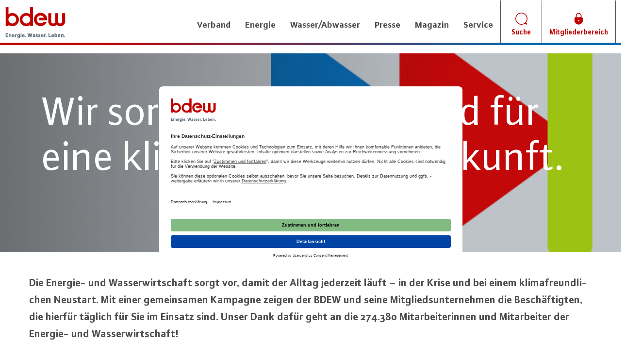

--- FILE ---
content_type: text/html; charset=utf-8
request_url: https://www.bdew.de/energie/wir-sorgen-vor/
body_size: 11399
content:

<!DOCTYPE html>
<html lang="de" prefix="og: http://ogp.me/ns#" >
<head>
    <meta charset="utf-8">
    <meta name="google-site-verification" content="eWrbztbM6gXmYuHjFttJBHP71tfwgs-Feo3T325OBMw"/>
    <title>Wir sorgen vor: Jetzt. Und für eine klimafreundliche Zukunft.
      | BDEW </title>
    <meta http-equiv="X-UA-Compatible" content="IE=edge">
    <meta name="viewport" content="width=device-width, initial-scale=1.0">
    <meta name="description" content="


            ">
    <meta name="author" content="BDEW">
    <meta property="og:title" content="Wir sorgen vor: Jetzt. Und für eine klimafreundliche Zukunft."/>
    <meta property="og:url" content="https://www.bdew.de/energie/wir-sorgen-vor/"/>
    <meta property="og:type" content="website"/>
    <meta name="google-site-verification" content="4WlxiFSjqbzNqtyuENl35BSWDUFN2Rg9eUIblSYOMmc"/>

    
        <meta property="og:image" content="/media/original_images/16-9_Roter-Pfeil.jpg"/>
    
    <meta property="og:image:width" content="310"/>
    <meta property="og:image:height" content="310"/>

    <link rel="icon" href="/static/images/favicon.ico" type="image/x-icon">

    <link rel="stylesheet" href="/static/CACHE/css/output.d656a2e063e3.css" type="text/css" media="screen">

    <link rel="stylesheet" href="/static/CACHE/css/output.40532d0e8bf6.css" type="text/css" media="print">


    <!-- Usercentrics related code -->
    <link rel="preconnect" href="//privacy-proxy.usercentrics.eu">
    <link rel="preload" href="//privacy-proxy.usercentrics.eu/latest/uc-block.bundle.js" as="script">

    <script id="usercentrics-cmp" src="https://app.usercentrics.eu/browser-ui/latest/loader.js"
            data-settings-id="GM8esRa55" async></script>
    <script type="application/javascript"
            src="https://privacy-proxy.usercentrics.eu/latest/uc-block.bundle.js"></script>
    <!-- End Usercentrics related code -->

    <!-- Google Tag Manager -->
    <script type="text/plain" data-usercentrics="Google Tag Manager">
        (function(w,d,s,l,i){w[l]=w[l]||[];w[l].push({'gtm.start':
        new Date().getTime(),event:'gtm.js'});var f=d.getElementsByTagName(s)[0],
        j=d.createElement(s),dl=l!='dataLayer'?'&l='+l:'';j.async=true;j.src=
        'https://www.googletagmanager.com/gtm.js?id='+i+dl;f.parentNode.insertBefore(j,f);
        })(window,document,'script','dataLayer','GTM-P9XXQJ8');
    </script>
    <!-- End Google Tag Manager -->

    

    <!-- Google Tag Manager -->
    <script>(function (w, d, s, l, i) {
        w[l] = w[l] || [];
        w[l].push({
            'gtm.start':
                new Date().getTime(), event: 'gtm.js'
        });
        var f = d.getElementsByTagName(s)[0],
            j = d.createElement(s), dl = l != 'dataLayer' ? '&l=' + l : '';
        j.async = true;
        j.src =
            'https://www.googletagmanager.com/gtm.js?id=' + i + dl;
        f.parentNode.insertBefore(j, f);
    })(window, document, 'script', 'dataLayer', 'GTM-P9XXQJ8');</script>
    <!-- End Google Tag Manager -->
</head>

<body>
<!-- Google Tag Manager (noscript) -->
<noscript>
    <iframe src="https://www.googletagmanager.com/ns.html?id=GTM-P9XXQJ8" height="0" width="0"
            style="display:none;visibility:hidden"></iframe>
</noscript>
<!-- End Google Tag Manager (noscript) -->

<div class="bdew__page">
    
        <header class="bdew__header">
            
<style>
    @media (min-width: 1200px) {
        .new-width {
            max-width: 1300px !important;
        }
    }

    @media (max-width: 767px) {
        /* Mobile breakpoint */
        .bdew-logo {
            max-height: 45px !important;
        }
    }
</style>
<div class="navbar bdew__navigation">
    <div class="container new-width">

        <div class="navbar-header">
            <button type="button" class="navbar-toggle collapsed" data-toggle="collapse" data-target="#bdew__nav"
                    aria-expanded="false">
                <span class="sr-only">Toggle navigation</span>
                <span class="icon-bar"></span>
                <span class="icon-bar"></span>
                <span class="icon-bar"></span>
            </button>

            <div class="bdew__navigation__mobile-items">
                

                
                
                
                
                
                
                
                
                
                
                
                
                

                
                
                
                
                
                
                

                <div class="bdew__navigation__item--mobile">
                    <a href="/suche/" class="bdew__navigation__item__link--mobile" type="button">
                        <img src="/static/fonts/fontcustom/251117-Lupe.svg"
                             class="bdew__icon"
                             alt="Search Icon">
                    </a>
                </div>

                
                    <div class="bdew__navigation__item--mobile">
                        <a href="/plus" class="bdew__navigation__item__link--mobile bdew__login-btn">
                            <img src="/static/fonts/fontcustom/251117-Login.svg"
                                 class="bdew__icon"
                                 alt="Login Icon">
                        </a>
                    </div>
                

            </div>
            <a class="bdew__navigation__logo" href="/">
                <img class="img-responsive bdew-logo" src="/static/images/bdew_logo.svg" alt="BDEW Logo"
                     width="125px"
                     height="65px"/>
            </a>
        </div>

        <div class="collapse navbar-collapse" id="bdew__nav">

            <ul class="nav navbar-nav navbar-right">

                
                
                    
                        
                            <li class="bdew__navigation__item dropdown">

    <a href="https://www.bdew.de/verband/" class="bdew__navigation__item__link dropdown-toggle" data-toggle="dropdown" role="button" aria-haspopup="true" aria-expanded="false">Verband</a>
    <div class="dropdown-menu bdew__dropdown">
        <div class="container bdew__dropdown__inner">

            <div class="row">
                <div class="bdew__dropdown__close-btn">
                    <span class="icon-close bdew__icon"></span>
                </div>
                <div class="col-lg-4 col-md-4 col-sm-4 col-xs-12 bdew__dropdown__col">
                    <h3 class="bdew__headline--small--darkbold bdew__dropdown__title">Verband</h3>
                    <p class="bdew__dropdown__para">
                        Erdgas, Strom und Heizwärme sowie Wasser und Abwasser. Der BDEW vertritt über 2000 Unternehmen.
                    </p>
                    <a class="bdew__link--red bdew__dropdown__link" href="https://www.bdew.de/verband/">Zum Verband</a>
                </div>

                <div class="col-lg-4 col-md-4 col-sm-4 col-xs-12 bdew__dropdown__col">
                    <ul class="bdew__dropdown__list">
                        
                            <li class="bdew__dropdown__list__item">
                                <a class="bdew__dropdown__list__item__link" href="https://www.bdew.de/verband/ueber-uns/">Über uns</a>
                            </li>
                        
                            <li class="bdew__dropdown__list__item">
                                <a class="bdew__dropdown__list__item__link" href="https://www.bdew.de/verband/kmu-vertretung/">KMU-Vertretung</a>
                            </li>
                        
                            <li class="bdew__dropdown__list__item">
                                <a class="bdew__dropdown__list__item__link" href="https://www.bdew.de/verband/bdew-vertretung-bei-der-eu/">BDEW-Vertretung bei der EU</a>
                            </li>
                        
                            <li class="bdew__dropdown__list__item">
                                <a class="bdew__dropdown__list__item__link" href="https://www.bdew.de/verband/landesorganisationen/">Landesorganisationen</a>
                            </li>
                        
                            <li class="bdew__dropdown__list__item">
                                <a class="bdew__dropdown__list__item__link" href="https://www.bdew.de/verband/mitglieder/">Mitglieder</a>
                            </li>
                        
                            <li class="bdew__dropdown__list__item">
                                <a class="bdew__dropdown__list__item__link" href="https://www.bdew.de/verband/mitglied-werden/">Mitglied werden</a>
                            </li>
                        
                            <li class="bdew__dropdown__list__item">
                                <a class="bdew__dropdown__list__item__link" href="https://www.bdew.de/verband/karriere/">Karriere</a>
                            </li>
                        
                            <li class="bdew__dropdown__list__item">
                                <a class="bdew__dropdown__list__item__link" href="https://www.bdew.de/kontakt/">Kontakt und Anfahrt</a>
                            </li>
                        
                        
                            <li class="bdew__dropdown__list__item mobileaddon">
                                <a class="bdew__dropdown__list__item__link" href="/verband/">Zum Verband</a>
                            </li>
                            <li class="bdew__dropdown__list__item mobileaddon">
                                <a class="bdew__dropdown__list__item__link" href="/verband/magazin-2050/">Zum Magazin</a>
                            </li>
                        
                        
                        
                        
                    </ul>
                </div>

                <div class="col-lg-4 col-md-4 col-sm-4 col-xs-12 bdew__dropdown__col">
                    
                    <p class="bdew__dropdown__para">
                        
                    </p>
                    
                </div>
            </div>
        </div>
    </div>
</li>
                        
                    
                        
                            <li class="bdew__navigation__item dropdown">
    <a href="https://www.bdew.de/energie/" class="bdew__navigation__item__link dropdown-toggle" data-toggle="dropdown" role="button" aria-haspopup="true" aria-expanded="false">Energie</a>
    <div class="dropdown-menu bdew__dropdown">
        <div class="container bdew__dropdown__inner">

            <div class="row">
                <div class="bdew__dropdown__close-btn">
                    <span class="icon-close bdew__icon"></span>
                </div>

                <div class="col-lg-4 col-md-4 col-sm-4 col-xs-12">
                    <h3 class="bdew__headline--small--darkbold bdew__dropdown__title">Dossiers</h3>
                    <p class="bdew__dropdown__para">
                        Ausgewählte Themen der Energiewirtschaft auf einen Blick.
                    </p>
                    <ul class="bdew__dropdown__list">
                        
                            <li class="bdew__dropdown__list__item">
                                <a class="bdew__dropdown__list__item__link" href="https://www.bdew.de/energie/nest-prozess-bnetza/">NEST-Prozess</a>
                            </li>
                        
                            <li class="bdew__dropdown__list__item">
                                <a class="bdew__dropdown__list__item__link" href="https://www.bdew.de/energie/erneuerbare-energien/">Erneuerbare Energien</a>
                            </li>
                        
                            <li class="bdew__dropdown__list__item">
                                <a class="bdew__dropdown__list__item__link" href="https://www.bdew.de/energie/gas-wasserstoff-biogas/">Gas, Wasserstoff, Biogas</a>
                            </li>
                        
                            <li class="bdew__dropdown__list__item">
                                <a class="bdew__dropdown__list__item__link" href="https://www.bdew.de/energie/strompreise-dossier/">Strompreise</a>
                            </li>
                        
                            <li class="bdew__dropdown__list__item">
                                <a class="bdew__dropdown__list__item__link" href="https://www.bdew.de/energie/starke-netze-starke-zukunft/">Energienetze</a>
                            </li>
                        
                            <li class="bdew__dropdown__list__item">
                                <a class="bdew__dropdown__list__item__link" href="https://www.bdew.de/energie/nachhaltigkeit-energieeffizienz/">Energieeffizienz</a>
                            </li>
                        
                            <li class="bdew__dropdown__list__item">
                                <a class="bdew__dropdown__list__item__link" href="https://www.bdew.de/energie/versorgungssicherheit-resilienz/">Versorgungssicherheit</a>
                            </li>
                        
                            <li class="bdew__dropdown__list__item">
                                <a class="bdew__dropdown__list__item__link" href="https://www.bdew.de/energie/waerme-waermewende-heizung/">Wärme</a>
                            </li>
                        
                    </ul>
                </div>

                <div class="col-lg-8 col-md-8 col-sm-8 col-xs-12">
                    <h3 class="bdew__headline--small--darkbold bdew__dropdown__title bdew__dropdown__title--second">Themen</h3>

                    <div class="col-lg-6 col-md-6 col-sm-6 col-xs-12 bdew__dropdown__menu">
                        <ul class="bdew__dropdown__list">
                            
                            <li class="bdew__dropdown__list__item">
                                <a class="bdew__dropdown__list__item__link" href="https://www.bdew.de/energie/elektromobilitaet/">Elektromobilität</a>
                            </li>
                            
                            <li class="bdew__dropdown__list__item">
                                <a class="bdew__dropdown__list__item__link" href="https://www.bdew.de/energie/energiepolitik/">Energiepolitik</a>
                            </li>
                            
                        </ul>
                    </div>
                    <div class="col-lg-6 col-md-6 col-sm-6 col-xs-12 bdew__dropdown__menu">
                        <ul class="bdew__dropdown__list">
                            
                            <li class="bdew__dropdown__list__item">
                                <a class="bdew__dropdown__list__item__link" href="https://www.bdew.de/energie/stromerzeugung/">Stromerzeugung</a>
                            </li>
                            
                            <li class="bdew__dropdown__list__item">
                                <a class="bdew__dropdown__list__item__link" href="https://www.bdew.de/energie/">Weitere Energiethemen</a>
                            </li>
                            
                        </ul>
                    </div>

                </div>
            </div>
        </div>
    </div>
</li>

                        
                    
                        
                            <li class="bdew__navigation__item dropdown">
    <a href="https://www.bdew.de/wasser-abwasser/" class="bdew__navigation__item__link dropdown-toggle" data-toggle="dropdown" role="button" aria-haspopup="true" aria-expanded="false">Wasser/Abwasser</a>
    <div class="dropdown-menu bdew__dropdown">
        <div class="container bdew__dropdown__inner">

            <div class="row">
                <div class="bdew__dropdown__close-btn">
                    <span class="icon-close bdew__icon"></span>
                </div>

                <div class="col-lg-4 col-md-4 col-sm-4 col-xs-12">
                    <h3 class="bdew__headline--small--darkbold bdew__dropdown__title">Dossiers</h3>
                    <p class="bdew__dropdown__para">
                        Ausgewählte Themen der Trink- und Abwasserwirtschaft auf einen Blick.
                    </p>
                    <ul class="bdew__dropdown__list">
                        
                            <li class="bdew__dropdown__list__item">
                                <a class="bdew__dropdown__list__item__link" href="https://www.bdew.de/wasser-abwasser/kommunalabwasserrichtlinie-eu-karl/">Die kommunale Abwasserrichtlinie</a>
                            </li>
                        
                            <li class="bdew__dropdown__list__item">
                                <a class="bdew__dropdown__list__item__link" href="https://www.bdew.de/wasser-abwasser/karten-der-wasserwirtschaft/">Karten, Daten und Fakten zur Wasserwirtschaft</a>
                            </li>
                        
                            <li class="bdew__dropdown__list__item">
                                <a class="bdew__dropdown__list__item__link" href="https://www.bdew.de/wasser-abwasser/pfas-herausforderung-und-loesungen-fuer-die-wasserwirtschaft/">PFAS</a>
                            </li>
                        
                    </ul>
                </div>

                <div class="col-lg-8 col-md-8 col-sm-8 col-xs-12">
                    <h3 class="bdew__headline--small--darkbold bdew__dropdown__title bdew__dropdown__title--second">Themen</h3>

                    <div class="col-lg-6 col-md-6 col-sm-6 col-xs-12 bdew__dropdown__menu">
                        <ul class="bdew__dropdown__list">
                            
                            <li class="bdew__dropdown__list__item">
                                <a class="bdew__dropdown__list__item__link" href="https://www.bdew.de/wasser-abwasser/benchmarking-und-branchenbild/">Benchmarking und Branchenbild</a>
                            </li>
                            
                            <li class="bdew__dropdown__list__item">
                                <a class="bdew__dropdown__list__item__link" href="https://www.bdew.de/wasser-abwasser/digitalisierung-der-wasserwirtschaft/">Digitalisierung der Wasserwirtschaft</a>
                            </li>
                            
                            <li class="bdew__dropdown__list__item">
                                <a class="bdew__dropdown__list__item__link" href="https://www.bdew.de/wasser-abwasser/entgeltegebuehren/">Entgelte/Gebühren</a>
                            </li>
                            
                        </ul>
                    </div>
                    <div class="col-lg-6 col-md-6 col-sm-6 col-xs-12 bdew__dropdown__menu">
                        <ul class="bdew__dropdown__list">
                            
                            <li class="bdew__dropdown__list__item">
                                <a class="bdew__dropdown__list__item__link" href="https://www.bdew.de/wasser-abwasser/kommunikation/">Kommunikation</a>
                            </li>
                            
                            <li class="bdew__dropdown__list__item">
                                <a class="bdew__dropdown__list__item__link" href="https://www.bdew.de/wasser-abwasser/trinkwasserschutz/">Trinkwasser</a>
                            </li>
                            
                            <li class="bdew__dropdown__list__item">
                                <a class="bdew__dropdown__list__item__link" href="https://www.bdew.de/wasser-abwasser/">Weitere Wasser-/Abwasserthemen</a>
                            </li>
                            
                        </ul>
                    </div>

                </div>
            </div>
        </div>
    </div>
</li>

                        
                    
                        
                            <li class="bdew__navigation__item dropdown">

    <a href="https://www.bdew.de/presse/" class="bdew__navigation__item__link dropdown-toggle" data-toggle="dropdown" role="button" aria-haspopup="true" aria-expanded="false">Presse</a>
    <div class="dropdown-menu bdew__dropdown">
        <div class="container bdew__dropdown__inner">

            <div class="row">
                <div class="bdew__dropdown__close-btn">
                    <span class="icon-close bdew__icon"></span>
                </div>
                <div class="col-lg-4 col-md-4 col-sm-4 col-xs-12 bdew__dropdown__col">
                    <h3 class="bdew__headline--small--darkbold bdew__dropdown__title">Presse</h3>
                    <p class="bdew__dropdown__para">
                        Informationen für Journalisten
                    </p>
                    <a class="bdew__link--red bdew__dropdown__link" href="https://www.bdew.de/presse/">Zum Pressecenter</a>
                </div>

                <div class="col-lg-4 col-md-4 col-sm-4 col-xs-12 bdew__dropdown__col">
                    <ul class="bdew__dropdown__list">
                        
                            <li class="bdew__dropdown__list__item">
                                <a class="bdew__dropdown__list__item__link" href="https://www.bdew.de/presse/presseinformationen/">Presseinformationen</a>
                            </li>
                        
                            <li class="bdew__dropdown__list__item">
                                <a class="bdew__dropdown__list__item__link" href="https://www.bdew.de/presse/pressemappen/">Pressemappen</a>
                            </li>
                        
                            <li class="bdew__dropdown__list__item">
                                <a class="bdew__dropdown__list__item__link" href="https://www.bdew.de/presse/pressefotos/">Pressefotos</a>
                            </li>
                        
                            <li class="bdew__dropdown__list__item">
                                <a class="bdew__dropdown__list__item__link" href="https://www.bdew.de/presse/ansprechpartner/">Ansprechpartner</a>
                            </li>
                        
                        
                        
                            <li class="bdew__dropdown__list__item mobileaddon">
                                <a class="bdew__dropdown__list__item__link" href="/presse/">Zum Pressecenter</a>
                            </li>
                        
                        
                        
                    </ul>
                </div>

                <div class="col-lg-4 col-md-4 col-sm-4 col-xs-12 bdew__dropdown__col">
                    
                    <p class="bdew__dropdown__para">
                        
                    </p>
                    
                </div>
            </div>
        </div>
    </div>
</li>
                        
                    
                        
                            <li class="bdew__navigation__item dropdown">

    <a href="https://www.bdew.de/online-magazin-zweitausend50/" class="bdew__navigation__item__link dropdown-toggle" data-toggle="dropdown" role="button" aria-haspopup="true" aria-expanded="false">Magazin</a>
    <div class="dropdown-menu bdew__dropdown">
        <div class="container bdew__dropdown__inner">

            <div class="row">
                <div class="bdew__dropdown__close-btn">
                    <span class="icon-close bdew__icon"></span>
                </div>
                <div class="col-lg-4 col-md-4 col-sm-4 col-xs-12 bdew__dropdown__col">
                    <h3 class="bdew__headline--small--darkbold bdew__dropdown__title">Magazin</h3>
                    <p class="bdew__dropdown__para">
                        &quot;Zweitausend50&quot; - das Online-Magazin
                    </p>
                    <a class="bdew__link--red bdew__dropdown__link" href="https://www.bdew.de/online-magazin-zweitausend50/">STARTSEITE</a>
                </div>

                <div class="col-lg-4 col-md-4 col-sm-4 col-xs-12 bdew__dropdown__col">
                    <ul class="bdew__dropdown__list">
                        
                            <li class="bdew__dropdown__list__item">
                                <a class="bdew__dropdown__list__item__link" href="https://www.bdew.de/online-magazin-zweitausend50/europe-calling/">Europe Calling</a>
                            </li>
                        
                            <li class="bdew__dropdown__list__item">
                                <a class="bdew__dropdown__list__item__link" href="https://www.bdew.de/online-magazin-zweitausend50/gleichgewicht/">Gleichgewicht</a>
                            </li>
                        
                            <li class="bdew__dropdown__list__item">
                                <a class="bdew__dropdown__list__item__link" href="https://www.bdew.de/online-magazin-zweitausend50/groesse/">Größe</a>
                            </li>
                        
                            <li class="bdew__dropdown__list__item">
                                <a class="bdew__dropdown__list__item__link" href="https://www.bdew.de/online-magazin-zweitausend50/neustart/">neu</a>
                            </li>
                        
                        
                        
                        
                        
                    </ul>
                </div>

                <div class="col-lg-4 col-md-4 col-sm-4 col-xs-12 bdew__dropdown__col">
                    
                        <img loading="lazy" class="bdew__dropdown__image img-responsive" src="/media/original_images/Icon_Hauptnavigation.jpg" alt="Visual Magazin Zweitausend50" />
                    
                    <p class="bdew__dropdown__para">
                        
                    </p>
                    
                        <a class="bdew__link--red bdew__dropdown__link" href="https://www.bdew.de/online-magazin-zweitausend50/">ZUR ÜBERSICHT</a>
                    
                </div>
            </div>
        </div>
    </div>
</li>
                        
                    
                        
                            <li class="bdew__navigation__item dropdown">

    <a href="https://www.bdew.de/service/" class="bdew__navigation__item__link dropdown-toggle" data-toggle="dropdown" role="button" aria-haspopup="true" aria-expanded="false">Service</a>
    <div class="dropdown-menu bdew__dropdown">
        <div class="container bdew__dropdown__inner">

            <div class="row">
                <div class="bdew__dropdown__close-btn">
                    <span class="icon-close bdew__icon"></span>
                </div>
                <div class="col-lg-4 col-md-4 col-sm-4 col-xs-12 bdew__dropdown__col">
                    <h3 class="bdew__headline--small--darkbold bdew__dropdown__title">Service</h3>
                    <p class="bdew__dropdown__para">
                        Der BDEW erarbeitet Branchenpositionen, findet Lösungen, erstellt Zahlenmaterial und Grafiken und bereitet diverse Informationen rund um die Themen der Energie- und Wasserwirtschaft auf.
                    </p>
                    <a class="bdew__link--red bdew__dropdown__link" href="https://www.bdew.de/service/"></a>
                </div>

                <div class="col-lg-4 col-md-4 col-sm-4 col-xs-12 bdew__dropdown__col">
                    <ul class="bdew__dropdown__list">
                        
                            <li class="bdew__dropdown__list__item">
                                <a class="bdew__dropdown__list__item__link" href="https://www.bdew.de/service/anwendungshilfen/">Anwendungshilfen</a>
                            </li>
                        
                            <li class="bdew__dropdown__list__item">
                                <a class="bdew__dropdown__list__item__link" href="https://www.bdew.de/service/stellungnahmen/">Stellungnahmen</a>
                            </li>
                        
                            <li class="bdew__dropdown__list__item">
                                <a class="bdew__dropdown__list__item__link" href="https://www.bdew.de/service/publikationen/">Publikationen</a>
                            </li>
                        
                            <li class="bdew__dropdown__list__item">
                                <a class="bdew__dropdown__list__item__link" href="https://www.bdew.de/service/bdew-codes/">BDEW Codes</a>
                            </li>
                        
                            <li class="bdew__dropdown__list__item">
                                <a class="bdew__dropdown__list__item__link" href="https://www.bdew.de/service/veranstaltungen/">Veranstaltungen</a>
                            </li>
                        
                            <li class="bdew__dropdown__list__item">
                                <a class="bdew__dropdown__list__item__link" href="https://www.bdew.de/service/datenplattform-stromkennzeichnung/">Datenplattform Stromkennzeichnung</a>
                            </li>
                        
                            <li class="bdew__dropdown__list__item">
                                <a class="bdew__dropdown__list__item__link" href="https://www.bdew.de/service/edi-at-energy-dokumente/">EDI@Energy</a>
                            </li>
                        
                            <li class="bdew__dropdown__list__item">
                                <a class="bdew__dropdown__list__item__link" href="https://www.bdew.de/service/standardvertraege/">Standardverträge</a>
                            </li>
                        
                            <li class="bdew__dropdown__list__item">
                                <a class="bdew__dropdown__list__item__link" href="https://www.bdew.de/service/bildung-und-schule/">Bildung und Schule</a>
                            </li>
                        
                        
                        
                        
                        
                            <li class="bdew__dropdown__list__item mobileaddon">
                                <a class="bdew__dropdown__list__item__link" href="/daten-und-grafiken/">Zu Daten und Grafiken</a>
                            </li>
                        
                    </ul>
                </div>

                <div class="col-lg-4 col-md-4 col-sm-4 col-xs-12 bdew__dropdown__col">
                    
                    <p class="bdew__dropdown__para">
                        
                    </p>
                    
                        <a class="bdew__link--red bdew__dropdown__link" href="/service/daten-und-grafiken">Zu Daten und Grafiken</a>
                    
                </div>
            </div>
        </div>
    </div>
</li>
                        
                    

                
                

                
                
                


                <li class="bdew__navigation__item icon-item bdew__navigation__printitem ">
                    <a href="/drucken/" class="bdew__navigation__item__link" target="_blank">
                        <div class="icon-print bdew__icon bdew__icon--print">
                            <div class="bdew__navigation__printcount ">
                                <span class="bdew__navigation__printcount__inner bdew_print_list_count"
                                      id="print_list_count">0</span>
                            </div>
                        </div>
                        <span class="bdew__navigation__item__subline">Drucken</span>
                    </a>
                </li>


                
                
                
                
                
                
                
                

                
                
                
                
                
                

                <li class="bdew__navigation__item icon-item">
                    <a href="/suche/" class="bdew__navigation__item__link">
                        <img src="/static/fonts/fontcustom/251117-Lupe.svg"
                             class="bdew__icon"
                             alt="Suche Icon">
                        <span style="color:  #C20000" class="bdew__navigation__item__subline">Suche</span>
                    </a>
                </li>
                
                
                
                
                
                
                

                
                    <li class="bdew__navigation__item icon-item">
                        <a href="/login"
                           onclick="window.location='/login'"
                           class="bdew__navigation__item__link bdew__login-btn"
                           type="button">
                            <img src="/static/fonts/fontcustom/251117-Login.svg"
                                 class="bdew__icon"
                                 style="color:#C20000"
                                 alt="Login Icon">
                            <span style="color:#C20000" class="bdew__navigation__item__subline">Mitgliederbereich</span>
                        </a>
                    </li>
                

            </ul>

        </div>
    </div>
</div>
        </header>
    

    
        <div class="bdew__page__inner">
            
                
            

             
            
                
            

            
    
    <div class="row bdew__dossier__header" style="background-image: url('/media/original_images/16-9_Roter-Pfeil.jpg');">
        <div class="bdew__gradient--image-leftright"></div>
        <div class="bdew__dossier__header__inner">
            <div class="container">
                <div class="col-lg-12 col-md-12 col-sm-12 col-xs-12 bdew__dossier__header__wrapper">
                    <h1 class="bdew__headline--xxlarge--lightnormal bdew__dossier__header__headline">Wir sorgen vor: Jetzt. Und für eine klimafreundliche Zukunft.</h1>
                    <div class="col-lg-6 col-md-6 col-sm-12 col-xs-12 bdew__dossier__header__para">
                        <div class="rich-text"><head></head><body></body></div>
                    </div>
                </div>
            </div>
        </div>
    </div>

    <div class="container">
        <div class="col-lg-12 col-md-12 col-sm-12 col-xs-12 bdew__article__body hyphens">
            <div class="rich-text">
                <div class="rich-text"><head></head><body><p><b>Die Energie- und Wasserwirtschaft sorgt vor, damit der Alltag jederzeit läuft – in der Krise und bei einem klimafreundlichen Neustart. Mit einer gemeinsamen Kampagne zeigen der BDEW und seine Mitgliedsunternehmen die Beschäftigten, die hierfür täglich für Sie im Einsatz sind. Unser Dank dafür geht an die 274.380 Mitarbeiterinnen und Mitarbeiter der Energie- und Wasserwirtschaft! </b><br/></p>

<p>In der Corona-Krise wurde und wird erneut deutlich, dass wir uns in Deutschland zu jeder Zeit auf eine sichere, zuverlässige Versorgung mit Energie und Wasser verlassen können und auch die Abwasserentsorgung reibungslos funktioniert. Vom Strom für die Arbeit im Homeoffice, Schulunterricht per Webkonferenz, virtuelle Treffen mit Freunden und Familie oder auch das ständige Händewaschen. Vom Privathaushalt über Industrieanlagen bis hin zu medizinischen Einrichtungen: Auf die Energie- und Wasserwirtschaft ist Verlass.</p>

<iframe allow="accelerometer; autoplay; encrypted-media; gyroscope; picture-in-picture" allowfullscreen="" frameborder="0" height="630" src="https://www.youtube.com/embed/GgQ4OHUIRXA" width="1200"></iframe>



<p><br/>Unser Dank geht an die 274.380 Mitarbeiterinnen und Mitarbeiter, die dafür sorgen, dass dies so reibungslos funktioniert. Zugleich leisten sie einen wichtigen Beitrag, damit die Energieversorgung Stück für Stück klimafreundlicher wird, wir eine hohe Trinkwasserqualität haben und Mobilität immer sauberer wird. Das sind zentrale Bausteine für eine klimafreundliche Zukunft. Weitere Informationen zum Engagement der Beschäftigten bekommen Sie auch in dieser <a href="http://www.bdew.de/presse/presseinformationen/274380-beschaeftigte/">Zahl der Woche</a>.</p>


<p>Ob vom heimischen Schreibtisch, in der Netzleitstelle, im Wasserwerk oder draußen auf hoher See auf der Offshore-Plattform: Die Mitarbeiterinnen und Mitarbeiter der Energie- und Wasserwirtschaft sind jeden Tag für Sie im Einsatz und stehen dabei verlässlich an Ihrer Seite. Wir werfen ihnen einen Blick über die Schulter. Hier und vor allem auch auf <a href="https://twitter.com/bdew_ev">Twitter</a>, <a data-original-title="" href="https://de.linkedin.com/company/bdew-bundesverband-der-energie-und-wasserwirtschaft-e-v" title="">Linkedin</a> sowie den SocialMedia-Kanälen unserer Mitgliedsunternehmen. <a data-original-title="" href="https://twitter.com/search?q=%23WirSorgenVor&amp;src=typed_query" title=""><b>#WirSorgenVor</b></a></p>

<p><img alt="Collage_WirSorgenVor20200528.png" class="richtext-image full-width" height="297" src="/media/images/Collage_WirSorgenVor20200528_pL8mQbj.width-800.png" width="800"></p></body></div>
            </div>
        </div>
    </div>

    <div class="container">
        <div class="row bdew__dossier">
            
                

<div class="col-lg-6 col-md-6 col-sm-6 col-xs-12 bdew__contentbox--small bdew__contentbox hyphens">
    <a class="bdew__contentbox__link bdew__contentbox__bg" href="https://www.bdew.de/energie/wir-sorgen-vor/wir-sagen-danke/" style="background-size: 100% 100%" data-large="/media/original_images/_Header_Politiker.jpg.600x338_q85_crop_upscale.png" data-mid="/media/original_images/_43_Header_Politiker.jpg.480x360_q85_crop_upscale.png" data-small="/media/original_images/_11_Header_Politiker.jpg.370x370_q85_crop_upscale.png">
        <div class="bdew__gradient--image-topbottom"></div>
        <p class="bdew__contentbox__label">Dossier Artikel</p>
        <h3 class="bdew__headline--small--darknormal bdew__contentbox__title">
            PolitikerInnen danken der Branche
        </h3>
        
            <div class="bdew__contentbox__para">
                Vielen Dank an die Mitarbeiterinnen und Mitarbeiter der Energie- und Wasserwirtschaft für ihren täglichen Einsatz
            </div>
        
    </a>
</div>
            
                

<div class="col-lg-6 col-md-6 col-sm-6 col-xs-12 bdew__contentbox--small bdew__contentbox hyphens">
    <a class="bdew__contentbox__link bdew__contentbox__bg" href="https://www.bdew.de/energie/wir-sorgen-vor/mit-einer-zukunftsfesten-infrastruktur/" style="background-size: 100% 100%" data-large="/media/original_images/Header_Infrastruktur.jpg.600x338_q85_crop_upscale.png" data-mid="/media/original_images/43_Header_Infrastruktur.jpg.480x360_q85_crop_upscale.png" data-small="/media/original_images/11_Header_Infrastruktur.jpg.370x370_q85_crop_upscale.png">
        <div class="bdew__gradient--image-topbottom"></div>
        <p class="bdew__contentbox__label">Dossier Artikel</p>
        <h3 class="bdew__headline--small--darknormal bdew__contentbox__title">
            Mit zukunftsfesten Infrastrukturen.
        </h3>
        
            <div class="bdew__contentbox__para">
                Nicht nur auf die 274.380 Beschäftigten der Energie- und Wasserwirtschaft ist Verlass – auch die Infrastruktur hält, was sie verspricht, und...
            </div>
        
    </a>
</div>
            
                

<div class="col-lg-6 col-md-6 col-sm-6 col-xs-12 bdew__contentbox--small bdew__contentbox hyphens">
    <a class="bdew__contentbox__link bdew__contentbox__bg" href="https://www.bdew.de/energie/wir-sorgen-vor/fuer-die-zukunft/" style="background-size: 100% 100%" data-large="/media/original_images/_Header_Fuer-eine-klimafreundliche-Zukunft.jpg.600x338_q85_crop_upscale.png" data-mid="/media/original_images/_43_Header_Fuer-eine-klimafreundliche-Zukunft.jpg.480x360_q85_crop_upscale.png" data-small="/media/original_images/_11_Header_Fuer-eine-klimafreundliche-Zukunft.jpg.370x370_q85_crop_upscale.png">
        <div class="bdew__gradient--image-topbottom"></div>
        <p class="bdew__contentbox__label">Dossier Artikel</p>
        <h3 class="bdew__headline--small--darknormal bdew__contentbox__title">
            Für eine klimafreundliche Zukunft.
        </h3>
        
            <div class="bdew__contentbox__para">
                Die Energie- und Wasserwirtschaft sorgt vor für eine klimafreundliche Energieversorgung, höchste Wasserqualität und die Mobilität der Zukunft.
            </div>
        
    </a>
</div>
            
                

<div class="col-lg-6 col-md-6 col-sm-6 col-xs-12 bdew__contentbox--small bdew__contentbox hyphens">
    <a class="bdew__contentbox__link bdew__contentbox__bg" href="https://www.bdew.de/energie/wir-sorgen-vor/wir-sorgen-vor-jederzeit-und-ueberall/" style="background-size: 100% 100%" data-large="/media/original_images/Header_Jederzeit-und-ueberall.jpg.600x338_q85_crop_upscale.png" data-mid="/media/original_images/43_Header_Jederzeit-und-ueberall.jpg.480x360_q85_crop_upscale.png" data-small="/media/original_images/11_Header_Jederzeit-und-ueberall.jpg.370x370_q85_crop_upscale.png">
        <div class="bdew__gradient--image-topbottom"></div>
        <p class="bdew__contentbox__label">Dossier Artikel</p>
        <h3 class="bdew__headline--small--darknormal bdew__contentbox__title">
            Jederzeit und überall
        </h3>
        
            <div class="bdew__contentbox__para">
                Ein Blick über die Schulter der Beschäftigten der Energie- und Wasserwirtschaft bei ihrem täglichen Einsatz.
            </div>
        
    </a>
</div>
            
        </div>
    </div>

    <div class="container">
        <div class="col-lg-12 col-md-12 col-sm-12 col-xs-12 bdew__article__body hyphens">
            <div class="rich-text">
                <div class="rich-text"><head></head><body><p><a data-original-title="" href="https://www.bdew.de/energie/wir-sorgen-vor/3-fragen/" style="font-size: 15.36px;" title=""><img alt="KA-Banner.png" class="richtext-image full-width" height="212" src="/media/images/KA-Banner.width-800.png" width="800"></a></p>

<p>Möchten auch Sie sich mit Ihrem Unternehmen an der Kampagne beteiligen? Kontaktieren Sie uns gern unter <a data-original-title="" href="mailto:kampagne@bdew.de" title="">kampagne@bdew.de</a>. Die Teilnahme an der Kampagne ist für unsere Mitgliedsunternehmen selbstverständlich kostenlos. </p><p><b>Die Materialien der Kampagne stehen unseren Mitgliedsunternehmen <a href="http://www.bdew.de/energie/wir-sorgen-vor/materialien-zur-kampagne-wir-sorgen-vor/">im Plus-Bereich</a> zum Download zur Verfügung</b> <br/>(Login erforderlich).</p>

<a data-original-title="" href="https://twitter.com/search?q=%23WirSorgenVor&amp;src=typed_query" title=""> <img alt="013.png" class="richtext-image full-width" height="53" src="/media/images/013_kPGVRbq.width-800.png" width="800"></a></body></div>
            </div>
        </div>
    </div>

    
        
<div class="slot slot-" id="slot-full-row-slot">
    
    
        
        
    
    
</div>
    



    <div class="container">
        
            
<div class="slot slot-" id="slot-full-row-slot-2">
    
    
        
        
    
    
</div>
        
    </div>

    <div class="container">
        
    </div>

    <div class="container">
        
            
<div class="slot slot-" id="slot-full-row-slot-3">
    
    
        
        
    
    
</div>
        
    </div>

            
            
            <div id="bdew__backtotop" class="hidden">
                <a class="bdew__backtotop__link" href="#">
                    <span class="bdew__icon icon-gototop"></span>
                </a>
            </div>

            <div id="searchOverlay" class="bdew__overlay">
    <a href="#" class="bdew__overlay__close">
        <span class="icon-close bdew__icon"></span>
    </a>
    <div class="container bdew__overlay__inner">
        <div class="col-lg-12 col-md-12 col-sm-12 col-xs-12 text-center">
            <h2 class="bdew__headline--large--lightnormal bdew__overlay__headline">Suche</h2>
            <form action="/suche/" method="get">
                <div class="col-lg-6 col-lg-offset-3 col-md-8 col-md-offset-2 col-sm-8 col-sm-offset-2 col-xs-12 col-xs-offset-0 text-center">
                    <input class="bdew__input--overlay bdew__overlay__input" name="q" type="text" placeholder="Suche nach..."/>
                    <span class="icon-search bdew__icon"></span>
                </div>
                <div class="col-lg-12 col-md-12 col-sm-12 col-xs-12">
                    <button class="bdew__btn--white bdew__overlay__btn" type="submit">Suche</button>
                </div>
            </form>
        </div>
    </div>
</div>
            

        </div>
    

    
        <footer class="bdew__footer">
            
<div class="container">
    <div class="col-lg-12 col-md-12 col-sm-12 col-xs-12 bdew__footer__top">
        <div class="col-lg-12 col-md-12 col-sm-12 col-xs-12 bdew__footer__top__inner">
            <a href="/">
                <img class="img-responsive" src="/static/images/bdew_logo.svg" alt="BDEW Logo" width="125px" height="65px"/>
            </a>
        </div>
    </div>
    <div class="row bdew__footer__middle">
        <div class="col-lg-3 col-md-3 col-sm-6 col-xs-12">
            <h4 class="bdew__footer__title">Themen</h4>
            <ul class="bdew__footer__list">
                <li class="bdew__footer__list__item">
                    <a class="bdew__footer__list__item__link" href="/energie/">Energie</a>
                </li>
                <li class="bdew__footer__list__item">
                    <a class="bdew__footer__list__item__link" href="/wasser-abwasser/">Wasser/Abwasser</a>
                </li>
            </ul>
        </div>
        <div class="col-lg-3 col-md-3 col-sm-6 col-xs-12">
            <h4 class="bdew__footer__title">Presse</h4>
            <ul class="bdew__footer__list">
                <li class="bdew__footer__list__item">
                    <a class="bdew__footer__list__item__link" href="/presse/presseinformationen/">Presseinformationen</a>
                </li>
                <li class="bdew__footer__list__item">
                    <a class="bdew__footer__list__item__link" href="/presse/pressemappen/">Pressemappen</a>
                </li>
                <li class="bdew__footer__list__item">
                    <a class="bdew__footer__list__item__link" href="/presse/ansprechpartner/">Ansprechpartner</a>
                </li>
            </ul>
        </div>
       <div class="col-lg-3 col-md-3 col-sm-6 col-xs-12">
    <h4 class="bdew__footer__title">Service</h4>
    <ul class="bdew__footer__list">
<!-- Keep Daten/Grafiken -->
        <li class="bdew__footer__list__item">
            <a class="bdew__footer__list__item__link" href="/service/daten-und-grafiken/">Daten/Grafiken</a>
        </li>
        <li class="bdew__footer__list__item">
            <a class="bdew__footer__list__item__link" href="/service/anwendungshilfen/">Anwendungshilfen</a>
        </li>
        <li class="bdew__footer__list__item">
            <a class="bdew__footer__list__item__link" href="/service/stellungnahmen/">Stellungnahmen</a>
        </li>
        <li class="bdew__footer__list__item">
            <a class="bdew__footer__list__item__link" href="/service/publikationen/">Publikationen</a>
        </li>
        <li class="bdew__footer__list__item">
            <a class="bdew__footer__list__item__link" href="/service/bdew-codes/">BDEW Codes</a>
        </li>
        <li class="bdew__footer__list__item">
            <a class="bdew__footer__list__item__link" href="/service/veranstaltungen/">Veranstaltungen</a>
        </li>
        <li class="bdew__footer__list__item">
            <a class="bdew__footer__list__item__link" href="/service/datenplattform-stromkennzeichnung/">Datenplattform Stromkennzeichnung</a>
        </li>
        <li class="bdew__footer__list__item">
            <a class="bdew__footer__list__item__link" href="/service/edi-at-energy-dokumente/">EDI@Energy</a>
        </li>
        <li class="bdew__footer__list__item">
            <a class="bdew__footer__list__item__link" href="/service/standardvertraege/">Standardverträge</a>
        </li>
        <li class="bdew__footer__list__item">
            <a class="bdew__footer__list__item__link" href="/service/bildung-und-schule/">Bildung und Schule</a>
        </li>
    </ul>
</div>
        <div class="col-lg-3 col-md-3 col-sm-6 col-xs-12">
            <h4 class="bdew__footer__title">Verband</h4>
            <ul class="bdew__footer__list">
                <li class="bdew__footer__list__item">
                    <a class="bdew__footer__list__item__link" href="/verband/bereiche-und-abteilungen/">Bereiche und Abteilungen</a>
                </li>
                <li class="bdew__footer__list__item">
                    <a class="bdew__footer__list__item__link" href="/verband/landesorganisationen/">Landesorganisationen</a>
                </li>
                <li class="bdew__footer__list__item">
                    <a class="bdew__footer__list__item__link" href="/verband/bdew-vertretung-bei-der-eu">BDEW-Vertretung bei der EU</a>
                </li>
                <li class="bdew__footer__list__item">
                    <a class="bdew__footer__list__item__link" href="/verband/mitglieder/">Mitglieder</a>
                </li>
                <li class="bdew__footer__list__item">
                    <a class="bdew__footer__list__item__link" href="/verband/karriere/">Karriere</a>
                </li>
                <li class="bdew__footer__list__item">
                    <a class="bdew__footer__list__item__link" href="/online-magazin-zweitausend50/">BDEW-Magazin</a>
                </li>
            </ul>
        </div>
    </div>
    <div class="row bdew__footer__bottom">
        <div class="col-lg-8 col-md-9 col-sm-12 col-xs-12 bdew__footer__some">
            <p class="bdew__footer__some__label">Der BDEW in den sozialen Netzwerken:</p>

            <a href="https://www.linkedin.com/company/bdew-bundesverband-der-energie-und-wasserwirtschaft-e-v" target="_blank" class="bdew__footer__some__link linkedin">
                <img src="/static/images/svg-iconfont/11.LinkedIN.svg" alt="linkedin" width="45px" height="45px">
            </a>

            <a href="https://www.youtube.com/user/bdewonline" target="_blank" class="bdew__footer__some__link youtube">
                <span class="fa fa-youtube-play bdew__icon"></span>
            </a>
            <a href="https://www.instagram.com/bdew_energie.wasser.leben/" target="_blank" class="bdew__footer__some__link instagram">
                <img src="/static/images/svg-iconfont/10.Instagram.svg" alt="instagram" width="45px" height="45px">
            </a>

        </div>
        <div class="col-lg-3 col-lg-offset-1 col-md-3 col-md-offset-0 col-sm-4 col-sm-offset-0 col-xs-12">
            <h3 class="bdew__headline--xsmall--darknormal">Zum Mitgliederbereich</h3>
            
                <a class="bdew__btn--icon" href="/login/" onclick="window.location='/login'">
                    <span class="icon-lock bdew__icon"></span>
                    <span class="bdew__btn__text">Login</span>
                </a>
            
        </div>
    </div>
    <div class="row">
        <div class="col-lg-12 col-md-12 col-sm-12 col-xs-12 text-center bdew__footer__copyright">
            <p>
                <span class="bdew__icon-copyright"></span>2026 BDEW
            </p>
            <a href="/impressum/" class="bdew__link">Impressum</a>
            <span>|</span>
            <a href="/datenschutzhinweise/" class="bdew__link">Datenschutz</a>
        </div>
    </div>
</div>
        </footer>
    
</div>

<!-- Le javascript
================================================== -->
<!-- Placed at the end of the document so the pages load faster -->

    <script src="/static/CACHE/js/output.671212a92649.js"></script>
<script src="/static/CACHE/js/output.42ce0f4b319b.js" async></script>
<script src="/static/CACHE/js/output.a64a3942a402.js"></script>
<script src="/static/CACHE/js/output.23f4e6e4889a.js" async></script>

    <script type="text/javascript">
        // todo move the extranet specific code to extranet pages when ready.
        var getLocation = function (href) {
            var l = document.createElement("a");
            l.href = href;
            return l;
        };
        $(document).ready(function () {
            var url = $('#bookmark_add').attr('href');
            var book_url = getLocation(window.location.href).pathname;
            var title = document.getElementsByTagName("title")[0].innerHTML;
            data = {
                'book_url': book_url,
                'book_title': title,
                'csrfmiddlewaretoken': 'xnI0h55gmAqRJ52WeyWxmxl3MCJqjqkFRHhBzRSWXiSxzSJ8k6ltRjMWcuYQYy4M'
            };
            $('#bookmark_add').click(function () {
                var args = {
                    type: "POST",
                    url: url,
                    data: data,
                    success: function (result) {
                        if (result.success == 'alreadyexists') {
                            $('#bookmark-message').text('Sie haben diesen Inhalt bereits in Ihrer Merkliste hinterlegt.');
                        } else {
                            $('#bookmark-message').text('Inhalt gespeichert');
                        }
                    }
                };
                xhr = $.ajax(args);
                return false;
            });

            var waitForEl = function (selector, callback) {
                if (jQuery(selector).length) {
                    callback();
                } else {
                    setTimeout(function () {
                        waitForEl(selector, callback);
                    }, 100);
                }
            };

            waitForEl('.fa-twitter', function () {
                $twitter_icons = $('.fa-twitter');
                $new_twitter_icon = $('<img alt="x-twitter" class="fa img-responsive" src="/static/images/x-twitter.svg">')
                $twitter_icons.each(function () {
                    $(this).replaceWith($new_twitter_icon);
                });
            });
        });
    </script>
    
    
    <script>
        document.addEventListener("DOMContentLoaded", function () {
            var lazyloadImages = document.querySelectorAll("img.lazy");
            var lazyloadThrottleTimeout;

            function lazyload() {
                if (lazyloadThrottleTimeout) {
                    clearTimeout(lazyloadThrottleTimeout);
                }

                lazyloadThrottleTimeout = setTimeout(function () {
                    var scrollTop = window.pageYOffset;
                    lazyloadImages.forEach(function (img) {
                        if (img.offsetTop < (window.innerHeight + scrollTop)) {
                            img.src = img.dataset.src;
                            img.classList.remove('lazy');
                        }
                    });
                    if (lazyloadImages.length == 0) {
                        document.removeEventListener("scroll", lazyload);
                        window.removeEventListener("resize", lazyload);
                        window.removeEventListener("orientationChange", lazyload);
                    }
                }, 20);
            }

            document.addEventListener("scroll", lazyload);
            window.addEventListener("resize", lazyload);
            window.addEventListener("orientationChange", lazyload);
        });
    </script>



<script>
    $(document).ready(function () {
        setTimeout(() => {
            if ($('.frc-text').length) {
                if ($('.frc-text').text().trim() == 'Verifizierung fehlgeschlagen') {
                    $('.frc-text').text('Überprüfung nicht erfolgreich. Erneut versuchen?');
                } else {
                    $('.frc-text').text('Ich bin kein Roboter.');
                }
            }
        }, 500);

    });
</script>
<script>
    document.addEventListener('DOMContentLoaded', () => {
        const galleryOverlay = document.querySelector('.js_gallery_container');
        const galleryTriggers = document.querySelectorAll('.js_gallery_trigger');
        galleryTriggers.forEach(trigger => {
            trigger.addEventListener('click', async (e) => {
                e.preventDefault();
                const requestUrl = trigger.getAttribute('data-url');
                console.log(requestUrl)
                const request = await fetch(requestUrl);
                const data = await request.json();
                if (data.success !== 'true') return;

                galleryOverlay.innerHTML = data.html;
                const innerOverlay = galleryOverlay.querySelector('.bdew__overlay');
                const closeOverlay = innerOverlay.querySelector('.bdew__slider__overlay__close');
                closeOverlay.addEventListener('click', (e) => {
                    e.preventDefault();
                    console.log(document.querySelectorAll('.bdew__gallery__backdrop'))
                    innerOverlay.classList.remove('open');
                    document.body.classList.remove('no-scroll');
                    document.body.classList.remove('modal-open');
                    document.querySelectorAll('.bdew__gallery__backdrop').forEach((element) => element.remove());
                    innerOverlay.remove();
                });
                innerOverlay.classList.add('open');
            });
        });
    });
</script>
<script>
    // document_list_portlet

    const allDownloadBtns = document.querySelectorAll('.js_document_list_portlet_download_btn')
    allDownloadBtns.forEach((btn) => {
        const url = btn.dataset.url
        btn.addEventListener('click', () => {
            fetch(url, {
                method: "GET",
                headers: {
                    "Content-Type": "application/json"
                }
            })
        })
    })
</script>
</body>
</html>

--- FILE ---
content_type: text/css
request_url: https://www.bdew.de/static/fonts/fontcustom/bdew-iconfont.css?cbe023a0f4cc
body_size: 3457
content:
/*
  Icon Font: bdew-iconfont
*/

@font-face {
  font-family: "bdew-iconfont";
  src: url("./bdew-iconfont_a021840f33d26535d6754a22351da616.eot");
  src: url("./bdew-iconfont_a021840f33d26535d6754a22351da616.eot?#iefix") format("embedded-opentype"),
       url("./bdew-iconfont_a021840f33d26535d6754a22351da616.woff") format("woff"),
       url("./bdew-iconfont_a021840f33d26535d6754a22351da616.ttf") format("truetype"),
       url("./bdew-iconfont_a021840f33d26535d6754a22351da616.svg#bdew-iconfont") format("svg");
  font-weight: normal;
  font-style: normal;
  font-display: swap;
}

@media screen and (-webkit-min-device-pixel-ratio:0) {
  @font-face {
    font-family: "bdew-iconfont";
    src: url("./bdew-iconfont_a021840f33d26535d6754a22351da616.svg#bdew-iconfont") format("svg");
  }
}

[data-icon]:before { content: attr(data-icon); }

[data-icon]:before,
.icon-account-setting:before,
.icon-arrow-left:before,
.icon-arrow-right:before,
.icon-bdew_logo:before,
.icon-close:before,
.icon-delete:before,
.icon-delete_selected:before,
.icon-doc-grey:before,
.icon-doc-red:before,
.icon-event-date:before,
.icon-event-place:before,
.icon-event-time:before,
.icon-extranet-menu:before,
.icon-favlist:before,
.icon-gototop:before,
.icon-gremien:before,
.icon-gremien-appointments:before,
.icon-link:before,
.icon-link_red:before,
.icon-lock:before,
.icon-lock-open:before,
.icon-mail:before,
.icon-mail_selected:before,
.icon-menu-close:before,
.icon-menu-open:before,
.icon-newsletter-setting:before,
.icon-overview:before,
.icon-pdf:before,
.icon-plus_mobile:before,
.icon-print:before,
.icon-print_pdf:before,
.icon-print_pdf_invert:before,
.icon-quote:before,
.icon-search:before {
  display: inline-block;
  font-family: "bdew-iconfont";
  font-style: normal;
  font-weight: normal;
  font-variant: normal;
  line-height: 1;
  text-decoration: inherit;
  text-rendering: optimizeLegibility;
  text-transform: none;
  -moz-osx-font-smoothing: grayscale;
  -webkit-font-smoothing: antialiased;
  font-smoothing: antialiased;
}

.icon-account-setting:before { content: "\f100"; }
.icon-arrow-left:before { content: "\f101"; }
.icon-arrow-right:before { content: "\f102"; }
.icon-bdew_logo:before { content: "\f103"; }
.icon-close:before { content: "\f104"; }
.icon-delete:before { content: "\f105"; }
.icon-delete_selected:before { content: "\f106"; }
.icon-doc-grey:before { content: "\f107"; }
.icon-doc-red:before { content: "\f108"; }
.icon-event-date:before { content: "\f109"; }
.icon-event-place:before { content: "\f10a"; }
.icon-event-time:before { content: "\f10b"; }
.icon-extranet-menu:before { content: "\f10c"; }
.icon-favlist:before { content: "\f10d"; }
.icon-gototop:before { content: "\f10e"; }
.icon-gremien:before { content: "\f10f"; }
.icon-gremien-appointments:before { content: "\f110"; }
.icon-link:before { content: "\f111"; }
.icon-link_red:before { content: "\f112"; }
.icon-lock:before { content: "\f113"; }
.icon-lock-open:before { content: "\f114"; }
.icon-mail:before { content: "\f115"; }
.icon-mail_selected:before { content: "\f116"; }
.icon-menu-close:before { content: "\f117"; }
.icon-menu-open:before { content: "\f118"; }
.icon-newsletter-setting:before { content: "\f119"; }
.icon-overview:before { content: "\f11a"; }
.icon-pdf:before { content: "\f11b"; }
.icon-plus_mobile:before { content: "\f11c"; }
.icon-print:before { content: "\f11d"; }
.icon-print_pdf:before { content: "\f11e"; }
.icon-print_pdf_invert:before { content: "\f11f"; }
.icon-quote:before { content: "\f120"; }
.icon-search:before { content: "\f121"; }


--- FILE ---
content_type: image/svg+xml
request_url: https://www.bdew.de/static/images/svg-iconfont/10.Instagram.svg
body_size: 1864
content:
<?xml version="1.0" encoding="utf-8"?>
<!-- Generator: Adobe Illustrator 26.2.1, SVG Export Plug-In . SVG Version: 6.00 Build 0)  -->
<svg version="1.1" id="Layer_1" xmlns="http://www.w3.org/2000/svg" xmlns:xlink="http://www.w3.org/1999/xlink" x="0px" y="0px"
	 viewBox="0 0 45.5 45.5" style="enable-background:new 0 0 45.5 45.5;" xml:space="preserve">
<style type="text/css">
	.st0{fill:#4D4D4D;}
	.st1{fill:#FFFFFF;}
</style>
<path class="st0" d="M22.7,0C10.2,0,0,10.2,0,22.7c0,12.6,10.2,22.7,22.7,22.7c12.6,0,22.7-10.2,22.7-22.7C45.5,10.2,35.3,0,22.7,0z
	"/>
<path class="st1" d="M17.2,9.7c-1.4,0.1-2.4,0.3-3.2,0.6c-0.9,0.4-1.6,0.8-2.4,1.5c-0.8,0.7-1.1,1.5-1.5,2.4
	c-0.4,0.9-0.5,1.8-0.6,3.2c0,1.4-0.1,1.8,0,5.4c0,3.6,0,4,0.1,5.4c0.1,1.4,0.3,2.4,0.6,3.2c0.4,0.9,0.8,1.6,1.5,2.4
	c0.7,0.8,1.5,1.1,2.4,1.5c0.9,0.4,1.8,0.5,3.2,0.6c1.4,0.1,1.8,0.1,5.4,0.1s4,0,5.4-0.1c1.4-0.1,2.4-0.3,3.2-0.6
	c0.9-0.4,1.6-0.8,2.4-1.5c0.7-0.7,1.1-1.5,1.5-2.4c0.4-0.9,0.5-1.8,0.6-3.2c0.1-1.5,0.1-1.9,0.1-5.5s0-4-0.1-5.4
	c-0.1-1.4-0.3-2.4-0.6-3.2c-0.4-0.9-0.8-1.6-1.5-2.4c-0.7-0.7-1.5-1.1-2.4-1.5s-1.8-0.5-3.2-0.6c-1.5,0-1.9-0.1-5.5,0
	C19.2,9.6,18.6,9.6,17.2,9.7 M17.4,33.4c-1.3-0.1-2-0.3-2.5-0.4c-0.6-0.3-1.1-0.5-1.5-1c-0.4-0.4-0.8-0.9-1-1.5
	c-0.2-0.4-0.4-1.1-0.4-2.5C12,26.7,12,26.3,12,22.8s0-3.9,0.1-5.3c0.1-1.3,0.3-2,0.4-2.5c0.3-0.6,0.5-1.1,1-1.5
	c0.4-0.4,0.9-0.8,1.5-1c0.4-0.2,1.1-0.4,2.5-0.4c1.4-0.1,1.8-0.1,5.3-0.1s3.9,0,5.3,0.1c1.3,0.1,2,0.3,2.5,0.4
	c0.6,0.3,1.1,0.5,1.5,1s0.8,0.9,1,1.5c0.2,0.4,0.4,1.1,0.4,2.5c0.1,1.4,0.1,1.8,0.1,5.3s0,3.9-0.1,5.3c-0.1,1.3-0.3,2-0.4,2.5
	c-0.3,0.6-0.5,1.1-1,1.5c-0.4,0.4-0.9,0.8-1.5,1c-0.4,0.2-1.1,0.4-2.5,0.4c-1.4,0.1-1.8,0.1-5.3,0.1S18.8,33.5,17.4,33.4 M28.2,15.7
	c0,0.9,0.7,1.6,1.6,1.6s1.6-0.7,1.6-1.6c0-0.9-0.7-1.6-1.6-1.6l0,0C28.9,14.1,28.2,14.8,28.2,15.7 M16,22.8c0,3.8,3.1,6.7,6.7,6.7
	s6.7-3.1,6.7-6.7S26.4,16,22.8,16S15.9,19,16,22.8 M18.4,22.8c0-2.5,1.9-4.4,4.4-4.4s4.4,1.9,4.4,4.4s-1.9,4.4-4.4,4.4
	S18.4,25.1,18.4,22.8L18.4,22.8"/>
</svg>


--- FILE ---
content_type: image/svg+xml
request_url: https://www.bdew.de/static/images/bdew_logo.svg
body_size: 8405
content:
<?xml version="1.0" encoding="utf-8"?>
<svg id="Ebene_1" data-name="Ebene 1" xmlns="http://www.w3.org/2000/svg" width="126px" height="64.984px" viewBox="0 0 126 64.984" enable-background="new 0 0 126 64.984" xml:space="preserve"><defs><style>.cls-1{fill:#576874;}.cls-2{fill:#c20000;}</style></defs><g id="BDEW_Logo_Tag_RGB" data-name="BDEW Logo + Tag RGB"><g id="BDEW_Logo" data-name="BDEW Logo"><path id="Zusatz" class="cls-1" d="M5.86088,62.39228V60.94311H2.30793V58.85133h2.885V57.44082h-2.885V55.61435H5.59557l.152-1.43584H.64411v8.21377Zm6.614,0V58.22207a2.50977,2.50977,0,0,0-.31464-1.36119,1.64665,1.64665,0,0,0-1.47317-.66659,3.32958,3.32958,0,0,0-1.95445.9439,5.70931,5.70931,0,0,0-.076-.81858H7.09407s.07733.73059.07733,1.49984v4.57283H8.80856V58.28473a2.19953,2.19953,0,0,1,1.30918-.6546c.416,0,.70793.07466.70793.75592v4.00623ZM19.0901,59.23c0-1.43584-.5426-3.03567-2.59571-3.03567-1.8158,0-2.64638,1.56116-2.64638,3.17432,0,1.14654.352,3.16232,2.53306,3.16232a5.106,5.106,0,0,0,2.60637-.63059l-.04932-1.25987a5.68439,5.68439,0,0,1-2.29441.6306c-.71726,0-1.08256-.47861-1.08256-1.5505h3.51562s.01333-.37729.01333-.49061M17.465,58.75135H15.57449c0-.47862.15064-1.39852.9199-1.39852.84257,0,.97056.86924.97056,1.39852m6.67528-2.40641s-.1-.11332-.70393-.11332a2.02024,2.02024,0,0,0-1.20921.70526.36061.36061,0,0,0-.088.10132,5.10324,5.10324,0,0,0-.07732-.71859H20.474a14.25834,14.25834,0,0,1,.088,1.49984v4.57283h1.63848V58.12075a1.88211,1.88211,0,0,1,.98256-.56661,4.48224,4.48224,0,0,1,.81991.076Zm6.4393-.02533H29.01569a1.641,1.641,0,0,0-.06265.37729,2.62226,2.62226,0,0,0-1.48518-.50261c-1.68915,0-2.4584,1.32252-2.4584,3.137,0,1.18387.38,3.11166,2.16644,3.11166a2.384,2.384,0,0,0,1.70115-.88257s-.03733.37863-.03733.55461v.39062a1.745,1.745,0,0,1-.05067.45329c-.11332.37862-.42795.57993-1.10921.57993a6.553,6.553,0,0,1-2.30509-.45328l-.06266,1.42251A5.49275,5.49275,0,0,0,27.67984,65c1.49984,0,2.48373-.59194,2.7477-1.73848a5.77872,5.77872,0,0,0,.064-.98256V57.80478c0-.71726.088-1.48517.088-1.48517m-1.73981,4.01956a1.68044,1.68044,0,0,1-1.25853.70526c-.73193,0-.89458-1.13454-.89458-1.71315,0-.71859.06267-1.81447,1.0079-1.81447a2.50157,2.50157,0,0,1,1.14521.32663Zm5.01544-6.086a.96743.96743,0,0,0-.98389-.98256.97658.97658,0,1,0,0,1.95312.96485.96485,0,0,0,.98389-.97056m-.164,8.13911V57.6168a9.45759,9.45759,0,0,0-.13866-1.29719H32.0527v6.07267ZM40.3038,59.23c0-1.43584-.54128-3.03567-2.59571-3.03567-1.81314,0-2.645,1.56116-2.645,3.17432,0,1.14654.35329,3.16232,2.53172,3.16232a5.11073,5.11073,0,0,0,2.609-.63059l-.05066-1.25987a5.67464,5.67464,0,0,1-2.29308.6306c-.71859,0-1.08256-.47861-1.08256-1.5505H40.2918s.012-.37729.012-.49061m-1.62516-.47861H36.78952c0-.47862.152-1.39852.91857-1.39852.84656,0,.97055.86924.97055,1.39852M43.55411,61.611a.92011.92011,0,0,0-.96922-.9319.9298.9298,0,0,0-.9959.9319.93973.93973,0,0,0,.9959.94524.92368.92368,0,0,0,.96922-.94524M56.658,54.29183l-1.71448-.10132-.97056,3.9809c-.14932.60526-.352,1.75181-.39062,1.97845-.036-.22664-.23864-1.38652-.364-1.97845l-.89456-3.9809H50.53335l-.90523,3.9809c-.13865.60526-.316,1.71315-.3533,1.95312-.05066-.252-.24-1.36119-.37862-1.95312L47.951,54.11452l-1.77581.088,2.17976,8.18977h1.77714l.85591-3.76759c.12532-.5786.40262-2.1411.40262-2.1411s.27731,1.53717.404,2.1411l.83191,3.76759h1.8398Zm5.618,8.10045a9.16351,9.16351,0,0,1-.088-1.25986V58.23407a2.23375,2.23375,0,0,0-.37729-1.46118,1.945,1.945,0,0,0-1.57582-.5786,7.38612,7.38612,0,0,0-2.54373.54127l.112,1.25987a5.315,5.315,0,0,1,2.10377-.54261c.492,0,.65459.2773.65459.74392V58.802a4.81506,4.81506,0,0,0-2.67037.65459,1.42076,1.42076,0,0,0-.57994,1.2092,1.69286,1.69286,0,0,0,1.72648,1.86513,2.71077,2.71077,0,0,0,1.62516-.70525,3.73386,3.73386,0,0,0,.06265.5666Zm-1.71448-1.56249a1.83147,1.83147,0,0,1-1.05722.45328c-.44127,0-.57993-.39063-.57993-.70526a.67132.67132,0,0,1,.21465-.49061,2.53289,2.53289,0,0,1,1.4225-.39062Zm7.45919-.23865c0-1.4625-1.35851-1.72647-2.37974-2.17976-.22663-.10132-.44261-.20264-.44261-.44128,0-.21465.15064-.504.61726-.504a5.64387,5.64387,0,0,1,1.77847.428l.088-1.35985a5.36736,5.36736,0,0,0-1.81447-.34,2.02334,2.02334,0,0,0-2.24242,1.92646c0,1.33585,1.38519,1.58782,2.30508,2.01578.276.13865.50529.2653.50529.52927,0,.34-.26665.55461-.65727.55461a6.16836,6.16836,0,0,1-2.14243-.60527l-.07332,1.46251a6.01425,6.01425,0,0,0,2.17709.47862,2.0136,2.0136,0,0,0,2.28108-1.96513m5.50474,0c0-1.4625-1.35985-1.72647-2.37974-2.17976-.22664-.10132-.44-.20264-.44-.44128,0-.21465.15065-.504.61728-.504a5.6419,5.6419,0,0,1,1.7758.428l.088-1.35985a5.348,5.348,0,0,0-1.81447-.34A2.02263,2.02263,0,0,0,69.13,58.12075c0,1.33585,1.38519,1.58782,2.30776,2.01578.276.13865.50261.2653.50261.52927,0,.34-.26664.55461-.65726.55461a6.16731,6.16731,0,0,1-2.13977-.60527l-.076,1.46251a6.01877,6.01877,0,0,0,2.17976.47862,2.012,2.012,0,0,0,2.27842-1.96513M79.81417,59.23c0-1.43584-.54128-3.03567-2.59705-3.03567-1.81447,0-2.645,1.56116-2.645,3.17432,0,1.14654.352,3.16232,2.53439,3.16232a5.10017,5.10017,0,0,0,2.60639-.63059l-.04933-1.25987a5.67606,5.67606,0,0,1-2.29442.6306c-.71592,0-1.08388-.47861-1.08388-1.5505h3.51562s.01333-.37729.01333-.49061M78.189,58.75135H76.29855c0-.47862.15066-1.39852.91857-1.39852.84391,0,.97189.86924.97189,1.39852m6.67661-2.40641s-.09865-.11332-.70526-.11332a2.02016,2.02016,0,0,0-1.20919.70526.36047.36047,0,0,0-.088.10132,5.18889,5.18889,0,0,0-.076-.71859H81.19935a14.25834,14.25834,0,0,1,.088,1.49984v4.57283h1.63849V58.12075a1.87974,1.87974,0,0,1,.98122-.56661,4.50067,4.50067,0,0,1,.81991.076ZM86.44011,61.611a.98393.98393,0,0,0-1.96511,0,.93854.93854,0,0,0,.99456.94524.92484.92484,0,0,0,.97055-.94524m9.19767.78125V60.88045h-3.453V54.17851H90.521v8.21377ZM101.79844,59.23c0-1.43584-.54394-3.03567-2.59571-3.03567-1.81581,0-2.64638,1.56116-2.64638,3.17432,0,1.14654.352,3.16232,2.53172,3.16232a5.11669,5.11669,0,0,0,2.609-.63059l-.052-1.25987a5.67312,5.67312,0,0,1-2.29176.6306c-.71858,0-1.08254-.47861-1.08254-1.5505h3.51429s.01332-.37729.01332-.49061m-1.62515-.47861H98.28283c0-.47862.152-1.39852.9199-1.39852.84391,0,.97056.86924.97056,1.39852m8.64305.59193c0-1.24786-.316-3.149-2.26908-3.149a3.018,3.018,0,0,0-1.63716.64126s.036-.40262.036-.64126v-2.709l-1.65049.164v7.46986a12.38884,12.38884,0,0,1-.08531,1.27319h1.57182a2.371,2.371,0,0,0,.06533-.46661,2.93871,2.93871,0,0,0,1.63848.60526c1.48385,0,2.33041-1.38651,2.33041-3.18765m-1.67714-.012c0,1.38518-.47862,1.8518-.98123,1.8518a2.498,2.498,0,0,1-1.21187-.35329V57.9821a2.178,2.178,0,0,1,1.23453-.47862c.85991,0,.95857,1.14654.95857,1.8278m8.10045-.10132c0-1.43584-.54127-3.03567-2.59572-3.03567-1.81314,0-2.64371,1.56116-2.64371,3.17432,0,1.14654.352,3.16232,2.53172,3.16232a5.10012,5.10012,0,0,0,2.60639-.63059l-.04933-1.25987a5.67606,5.67606,0,0,1-2.29442.6306c-.71591,0-1.08121-.47861-1.08121-1.5505h3.51294s.01334-.37729.01334-.49061m-1.62516-.47861H111.724c0-.47862.15465-1.39852.9199-1.39852.84658,0,.97056.86924.97056,1.39852m8.40309,3.64093V58.22207a2.50973,2.50973,0,0,0-.312-1.36119,1.65262,1.65262,0,0,0-1.47717-.66659,3.33807,3.33807,0,0,0-1.95312.9439,5.80769,5.80769,0,0,0-.07466-.81858h-1.56249s.07466.73059.07466,1.49984v4.57283h1.63848V58.28473a2.20339,2.20339,0,0,1,1.31186-.6546c.41462,0,.70392.07466.70392.75592v4.00623Zm3.33831-.78125a.91932.91932,0,0,0-.96924-.9319.92862.92862,0,0,0-.99456.9319.93855.93855,0,0,0,.99456.94524.9229.9229,0,0,0,.96924-.94524"/><path id="w" class="cls-2" d="M89.92081,12.45558V29.779a10.24006,10.24006,0,0,0,17.73807,6.63128,9.94542,9.94542,0,0,0,7.28054,3.27031A10.18448,10.18448,0,0,0,125.35561,29.779V12.45558h-6.266V29.919a4.15195,4.15195,0,0,1-8.2951,0V12.45558h-6.266V29.919a4.10539,4.10539,0,0,1-4.1942,3.9609,4.06364,4.06364,0,0,1-4.14755-3.9609V12.45558Z"/><path id="e" class="cls-2" d="M87.59172,27.50154a13.29324,13.29324,0,0,0,.176-2.05978,13.93929,13.93929,0,1,0-.95189,5.02346H80.27918a8.172,8.172,0,1,1,.8839-8.65906H71.26549l.00134,5.69538Z"/><path id="d" class="cls-2" d="M45.824,33.711a7.1245,7.1245,0,0,1-1.89047.27731,7.32073,7.32073,0,0,1-3.09832-.68526A8.21593,8.21593,0,1,1,45.824,33.711M51.96466,0V14.7744a13.10132,13.10132,0,0,0-8.03113-2.757,13.83185,13.83185,0,0,0,0,27.66366,13.39718,13.39718,0,0,0,8.03113-2.62238v2.32375H57.928V0Z"/><path id="b" class="cls-2" d="M17.73638,33.30317a7.30518,7.30518,0,0,1-3.09833.68526,7.19589,7.19589,0,0,1-1.89046-.276,8.18,8.18,0,1,1,4.98879-.4093M14.63805,12.01749a13.113,13.113,0,0,0-8.02979,2.7557V.00013H.64491V39.38385H6.60826V37.05743a13.38529,13.38529,0,0,0,8.02979,2.62372,13.83184,13.83184,0,0,0,0-27.66366"/></g></g></svg>